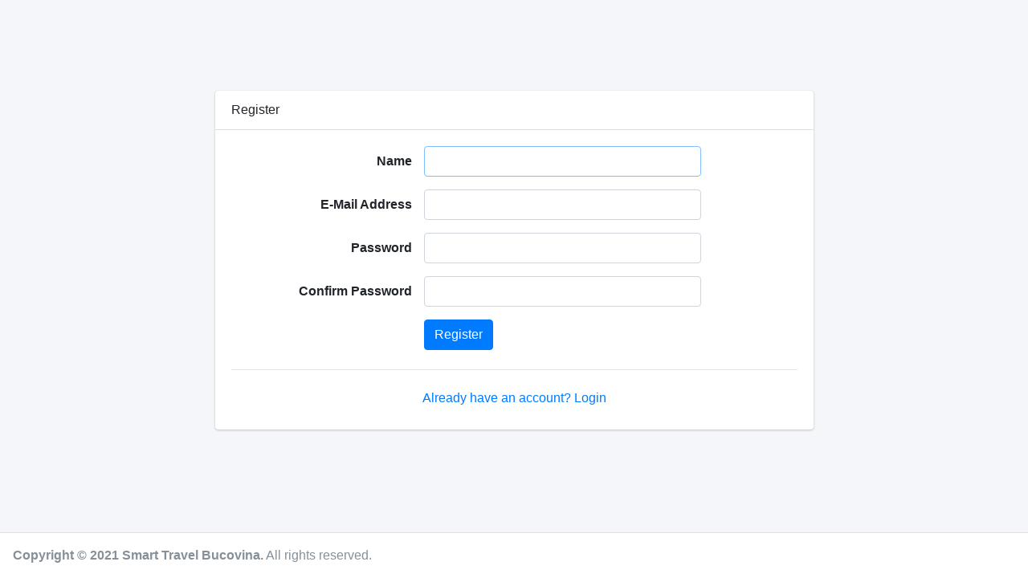

--- FILE ---
content_type: text/html; charset=UTF-8
request_url: http://stb.zupria.com/register
body_size: 2748
content:
<!DOCTYPE html>
<html>
<head>
    <meta charset="UTF-8">
    <title>Smart Travel Bucovina</title>
    <meta content='width=device-width, initial-scale=1, maximum-scale=1, user-scalable=no' name='viewport'>

    <!-- Font Awesome -->
    <link rel="stylesheet" href="https://cdnjs.cloudflare.com/ajax/libs/font-awesome/5.14.0/css/all.min.css" integrity="sha512-1PKOgIY59xJ8Co8+NE6FZ+LOAZKjy+KY8iq0G4B3CyeY6wYHN3yt9PW0XpSriVlkMXe40PTKnXrLnZ9+fkDaog==" crossorigin="anonymous"/>

    <link href="https://cdn.jsdelivr.net/gh/gitbrent/bootstrap4-toggle@3.6.1/css/bootstrap4-toggle.min.css" rel="stylesheet">
          
    <!-- AdminLTE -->
    <link rel="stylesheet" href="https://cdnjs.cloudflare.com/ajax/libs/admin-lte/3.0.5/css/adminlte.min.css" integrity="sha512-rVZC4rf0Piwtw/LsgwXxKXzWq3L0P6atiQKBNuXYRbg2FoRbSTIY0k2DxuJcs7dk4e/ShtMzglHKBOJxW8EQyQ==" crossorigin="anonymous"/>

    <!-- iCheck -->
    <link rel="stylesheet" href="https://cdnjs.cloudflare.com/ajax/libs/icheck-bootstrap/3.0.1/icheck-bootstrap.min.css" integrity="sha512-8vq2g5nHE062j3xor4XxPeZiPjmRDh6wlufQlfC6pdQ/9urJkU07NM0tEREeymP++NczacJ/Q59ul+/K2eYvcg==" crossorigin="anonymous"/>

    <link rel="stylesheet" href="https://cdnjs.cloudflare.com/ajax/libs/select2/4.0.13/css/select2.min.css" integrity="sha512-nMNlpuaDPrqlEls3IX/Q56H36qvBASwb3ipuo3MxeWbsQB1881ox0cRv7UPTgBlriqoynt35KjEwgGUeUXIPnw==" crossorigin="anonymous"/>

    <link rel="stylesheet" href="https://cdnjs.cloudflare.com/ajax/libs/bootstrap-datetimepicker/4.17.47/css/bootstrap-datetimepicker.min.css" integrity="sha512-aEe/ZxePawj0+G2R+AaIxgrQuKT68I28qh+wgLrcAJOz3rxCP+TwrK5SPN+E5I+1IQjNtcfvb96HDagwrKRdBw==" crossorigin="anonymous"/>

    <link rel="stylesheet" href="//code.jquery.com/ui/1.12.1/themes/base/jquery-ui.css">

    <link rel="stylesheet" href="http://stb.zupria.com/css/style.css?ver=3">

    
    </head>

<body class="hold-transition sidebar-mini layout-fixed">
<div class="wrapper">
    <!-- Main Header -->
        

<!-- Content Wrapper. Contains page content -->
    <div class="content-wrapper  ml-0 page-center ">
        <section class="content">
            <div class="container">
    <div class="row justify-content-center">
        <div class="col-md-8">
            <div class="card">
                <div class="card-header">Register</div>

                <div class="card-body">
                    <form method="POST" action="http://stb.zupria.com/register">
                        <input type="hidden" name="_token" value="0ziqRa1wPodc5axIbH5npIc5l4bPsci3sKcukEjA">
                        <div class="form-group row">
                            <label for="name" class="col-md-4 col-form-label text-md-right">Name</label>

                            <div class="col-md-6">
                                <input id="name" type="text" class="form-control " name="name" value="" required autocomplete="name" autofocus>

                                                            </div>
                        </div>

                        <div class="form-group row">
                            <label for="email" class="col-md-4 col-form-label text-md-right">E-Mail Address</label>

                            <div class="col-md-6">
                                <input id="email" type="email" class="form-control " name="email" value="" required autocomplete="email">

                                                            </div>
                        </div>

                        <div class="form-group row">
                            <label for="password" class="col-md-4 col-form-label text-md-right">Password</label>

                            <div class="col-md-6">
                                <input id="password" type="password" class="form-control " name="password" required autocomplete="new-password">

                                                            </div>
                        </div>

                        <div class="form-group row">
                            <label for="password-confirm" class="col-md-4 col-form-label text-md-right">Confirm Password</label>

                            <div class="col-md-6">
                                <input id="password-confirm" type="password" class="form-control" name="password_confirmation" required autocomplete="new-password">
                            </div>
                        </div>

                        <div class="form-group row mb-0">
                            <div class="col-md-6 offset-md-4">
                                <button type="submit" class="btn btn-primary">
                                    Register
                                </button>
                            </div>
                        </div>

                        <div class="form-group row mt-2 mb-0 text-center">
                            <div class="col-12">
                                <hr>
                                <a class="btn btn-link" href="http://stb.zupria.com/login">
                                    Already have an account? Login
                                </a>
                            </div>
                        </div>
                    </form>
                </div>
            </div>
        </div>
    </div>
</div>
        </section>
    </div>

    <!-- Main Footer -->
    <footer class="main-footer  ml-0 ">
        <strong>Copyright &copy; 2021 Smart Travel Bucovina.</strong> All rights
        reserved.
    </footer>
</div>

<script src="https://cdnjs.cloudflare.com/ajax/libs/jquery/3.5.1/jquery.min.js" integrity="sha512-bLT0Qm9VnAYZDflyKcBaQ2gg0hSYNQrJ8RilYldYQ1FxQYoCLtUjuuRuZo+fjqhx/qtq/1itJ0C2ejDxltZVFg==" crossorigin="anonymous"></script>

<script src="https://code.jquery.com/ui/1.12.1/jquery-ui.min.js" integrity="sha256-VazP97ZCwtekAsvgPBSUwPFKdrwD3unUfSGVYrahUqU=" crossorigin="anonymous"></script>


<script src="https://cdn.jsdelivr.net/npm/popper.js@1.16.1/dist/umd/popper.min.js" integrity="sha384-9/reFTGAW83EW2RDu2S0VKaIzap3H66lZH81PoYlFhbGU+6BZp6G7niu735Sk7lN" crossorigin="anonymous"></script>

<script src="https://cdn.jsdelivr.net/npm/bootstrap@4.5.3/dist/js/bootstrap.min.js" integrity="sha384-w1Q4orYjBQndcko6MimVbzY0tgp4pWB4lZ7lr30WKz0vr/aWKhXdBNmNb5D92v7s" crossorigin="anonymous"></script>
        
<script src="https://cdn.jsdelivr.net/npm/bs-custom-file-input/dist/bs-custom-file-input.min.js"></script>

<!-- AdminLTE App -->
<script src="https://cdnjs.cloudflare.com/ajax/libs/admin-lte/3.0.5/js/adminlte.min.js" integrity="sha512-++c7zGcm18AhH83pOIETVReg0dr1Yn8XTRw+0bWSIWAVCAwz1s2PwnSj4z/OOyKlwSXc4RLg3nnjR22q0dhEyA==" crossorigin="anonymous"></script>

<script src="https://cdnjs.cloudflare.com/ajax/libs/moment.js/2.27.0/moment.min.js" integrity="sha512-rmZcZsyhe0/MAjquhTgiUcb4d9knaFc7b5xAfju483gbEXTkeJRUMIPk6s3ySZMYUHEcjKbjLjyddGWMrNEvZg==" crossorigin="anonymous"></script>

<script src="https://cdnjs.cloudflare.com/ajax/libs/bootstrap-datetimepicker/4.17.47/js/bootstrap-datetimepicker.min.js" integrity="sha512-GDey37RZAxFkpFeJorEUwNoIbkTwsyC736KNSYucu1WJWFK9qTdzYub8ATxktr6Dwke7nbFaioypzbDOQykoRg==" crossorigin="anonymous"></script>

<script src="https://cdn.jsdelivr.net/gh/gitbrent/bootstrap4-toggle@3.6.1/js/bootstrap4-toggle.min.js"></script>

<script src="https://cdnjs.cloudflare.com/ajax/libs/select2/4.0.13/js/select2.min.js" integrity="sha512-2ImtlRlf2VVmiGZsjm9bEyhjGW4dU7B6TNwh/hx/iSByxNENtj3WVE6o/9Lj4TJeVXPi4bnOIMXFIJJAeufa0A==" crossorigin="anonymous"></script>
        
<script src="https://cdnjs.cloudflare.com/ajax/libs/bootstrap-switch/3.3.4/js/bootstrap-switch.min.js" integrity="sha512-J+763o/bd3r9iW+gFEqTaeyi+uAphmzkE/zU8FxY6iAvD3nQKXa+ZAWkBI9QS9QkYEKddQoiy0I5GDxKf/ORBA==" crossorigin="anonymous"></script>

<script>$(function(){bsCustomFileInput.init();});$("input[data-bootstrap-switch]").each(function(){$(this).bootstrapSwitch('state',$(this).prop('checked'));});</script>
<!-- Global site tag (gtag.js) - Google Analytics -->
<script async src="https://www.googletagmanager.com/gtag/js?id=G-B1X1S9E243"></script>
<script>window.dataLayer=window.dataLayer||[];function gtag(){dataLayer.push(arguments);}gtag('js',new Date());gtag('config','G-B1X1S9E243');</script>
<script src="http://stb.zupria.com/js/scripts.js?ver=13"></script>


</body>
</html>


--- FILE ---
content_type: text/css
request_url: http://stb.zupria.com/css/style.css?ver=3
body_size: 163
content:
.v-none {
	visibility: hidden;
}
.comboTreeArrowBtn {
	border: none !important;
}
.page-center {
	min-height: 620px;
	justify-content: center;
	flex-direction: column;
	display: flex;
}


--- FILE ---
content_type: application/javascript
request_url: http://stb.zupria.com/js/scripts.js?ver=13
body_size: 476
content:
$(document).ready(function(){
    var onPageLoad = true;
    $('#types-list select').on('change', function() {
        $(".photoables-list").hide();
        $("#region_id").removeClass('region-category');
        switch(this.value){
            case "App\\Models\\Article":
                $("#articles-list").show();
                break;
            case "App\\Models\\Objective":
                $("#objectives-list").show();
                break;
            case "App\\Models\\EventCalendar":
                $("#event-calendars-list").show();
                break;
            case "App\\Models\\Category":
                $("#regions-list,#category-list").show();
                if(typeof mediaPage !== 'undefined' && onPageLoad == false) {
                    $("#region_hidden_id").val('');
                }
                var region_id = $("#region_hidden_id").val();
                $("#region_id").val(region_id).addClass('region-category');
                if(region_id!='' && region_id > 0) {
                    $("#categoryWrap").show();
                }
                break;
            case "App\\Models\\Event":
                $("#events-list").show();
                break;                
            case "App\\Models\\Region":
                if(typeof mediaPage !== 'undefined' && onPageLoad == false) {
                    $("#region_hidden_id,#region_id").val('');
                }
                $("#regions-list").show();
                break;
        }
    });

    $('#types-list select').trigger('change');

    onPageLoad = false;

    if($(".datepicker").length > 0) {
        $(".datepicker").datepicker();
    }
});